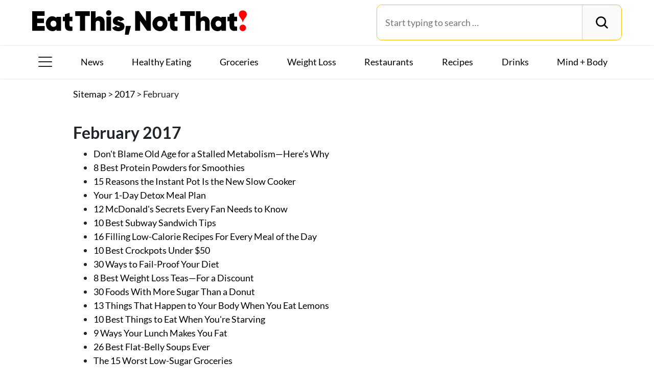

--- FILE ---
content_type: text/css
request_url: https://www.eatthis.com/wp-content/plugins/xwp-html-sitemap/assets/style.css?ver=1.0.3
body_size: -159
content:
.c-sitemap-years-list, .c-sitemap-categories-list {
	display: flex;
	flex-wrap: wrap;
	list-style: none;
	padding: 0px;
}

.c-sitemap-years-list > div > ul {
	padding-left: 0px;
	list-style: none;
}

.c-sitemap-categories-list > li, .c-sitemap-years-list > div  {
	flex: 25%;
	flex-grow: 0;
}

.c-sitemap-section-title {
	font-weight: 600;
	margin-top: 44px;
}

@media screen and (max-width: 992px) {
	.c-sitemap-years-list > div, .c-sitemap-categories-list > li {
		flex: 50%;
		flex-grow: 0;
		padding-bottom: 5px;
	}
}

@media screen and (max-width: 600px) {
	.c-sitemap-years-list, .c-sitemap-categories-list  {
		flex-direction: column;
	}
}

